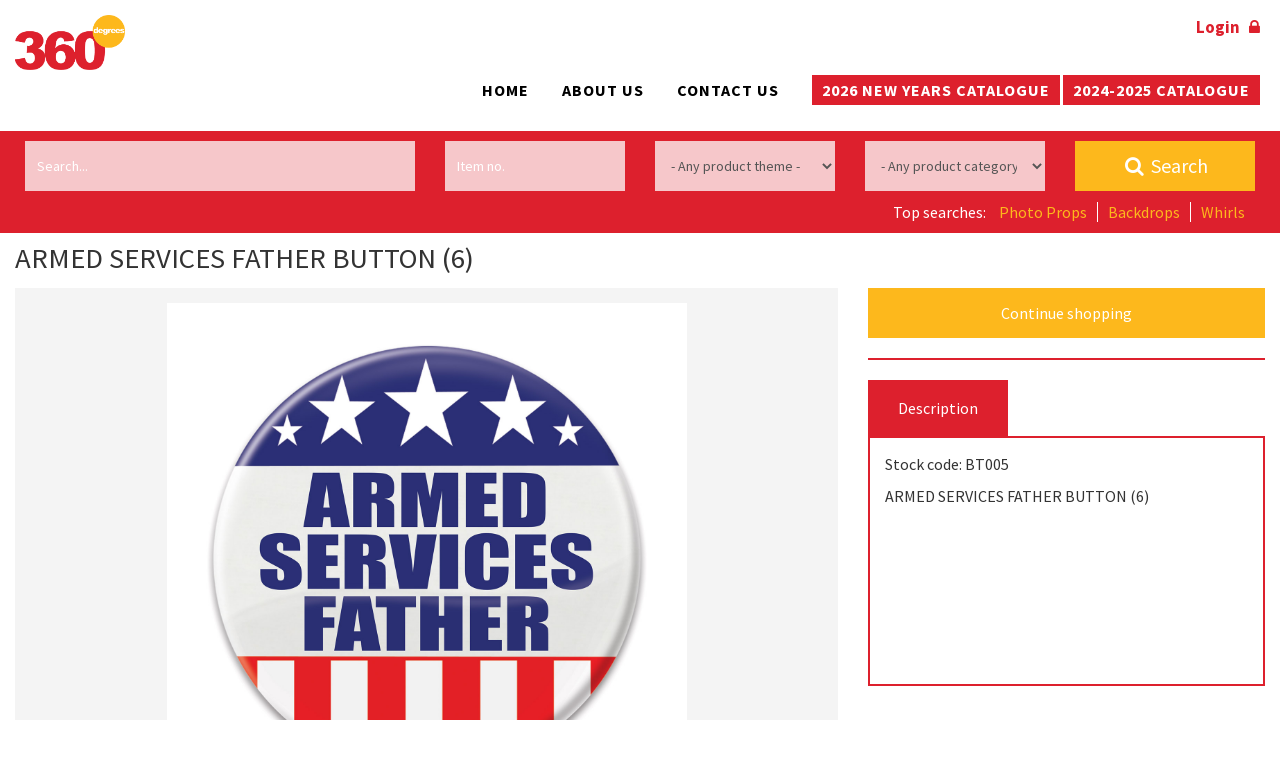

--- FILE ---
content_type: text/html; charset=UTF-8
request_url: https://www.uk360.com/product/armed-services-father-button-6
body_size: 6478
content:

<!DOCTYPE html>
<html lang="en">

<!-- Start Head -->
<head>
    <!-- Meta Data -->
    <meta charset="utf-8" />
    <title>Viewing Product ARMED SERVICES FATHER BUTTON (6) - 360 Degrees Ltd</title>
    <link rel="canonical" href="https://www.uk360.com:443/product/armed-services-father-button-6" />

<!--  Setup responsive design -->
    <meta http-equiv="x-ua-compatible" content="IE=10">
    <meta name="viewport"           content="width=device-width, initial-scale=1.0, maximum-scale=1" />
    <meta name="copyright"          content="360 Degrees Ltd" />
        
<!-- Social Media Stuff -->
<!-- Facebook -->
    <meta property="og:locale"      content="en_GB" />
    <meta property="og:type"        content="website" />
    <meta property="og:title"       content="Viewing Product ARMED SERVICES FATHER BUTTON (6) - 360 Degrees Ltd" />
    <meta property="og:url"         content="https://www.uk360.com:443/product/armed-services-father-button-6" />
    <meta property="og:site_name"   content="360 Degrees Ltd" />
    <meta property="og:image"       content="http://www.uk360.com/app/templates/ecommerce/images/layout/logo.png" />
    
<!-- Twitter -->
    <meta name="twitter:card"       content="summary" />
    <meta name="twitter:url"        content="https://www.uk360.com:443/product/armed-services-father-button-6" />
    <meta name="twitter:title"      content="Viewing Product ARMED SERVICES FATHER BUTTON (6) - 360 Degrees Ltd" />
    
    
<!-- Favicon Icons -->
    <link rel="shortcut icon"       href="/app/templates/ecommerce/ico/favicon.ico" type="image/x-icon" />
    <link rel="apple-touch-icon"    href="/app/templates/ecommerce/ico/apple-touch-icon.png?v=2" />
    <link rel="apple-touch-icon"    href="/app/templates/ecommerce/ico/apple-touch-icon-57x57.png?v=2"     sizes="57x57" />
    <link rel="apple-touch-icon"    href="/app/templates/ecommerce/ico/apple-touch-icon-72x72.png?v=2"     sizes="72x72" />
    <link rel="apple-touch-icon"    href="/app/templates/ecommerce/ico/apple-touch-icon-76x76.png?v=2"     sizes="76x76" />
    <link rel="apple-touch-icon"    href="/app/templates/ecommerce/ico/apple-touch-icon-114x114.png?v=2"   sizes="114x114"/>
    <link rel="apple-touch-icon"    href="/app/templates/ecommerce/ico/apple-touch-icon-120x120.png?v=2"   sizes="120x120" />
    <link rel="apple-touch-icon"    href="/app/templates/ecommerce/ico/apple-touch-icon-144x144.png?v=2"   sizes="144x144" />
    <link rel="apple-touch-icon"    href="/app/templates/ecommerce/ico/apple-touch-icon-152x152.png?v=2"   sizes="152x152"/>

    <script>
      (function(i,s,o,g,r,a,m){i['GoogleAnalyticsObject']=r;i[r]=i[r]||function(){
      (i[r].q=i[r].q||[]).push(arguments)},i[r].l=1*new Date();a=s.createElement(o),
      m=s.getElementsByTagName(o)[0];a.async=1;a.src=g;m.parentNode.insertBefore(a,m)
      })(window,document,'script','https://www.google-analytics.com/analytics.js','ga');

      ga('create', 'UA-86986945-3', 'auto');
      ga('send', 'pageview');

    </script>
    
<!-- CSS -->
<link href="https://fonts.googleapis.com/css?family=Source+Sans+Pro:400,700" rel="stylesheet" type="text/css">
<link href="//maxcdn.bootstrapcdn.com/bootstrap/3.3.4/css/bootstrap.min.css" rel="stylesheet" type="text/css">
<link href="//maxcdn.bootstrapcdn.com/font-awesome/4.5.0/css/font-awesome.min.css" rel="stylesheet" type="text/css">
<link href="/app/templates/ecommerce/css/animate/animate.min.css" rel="stylesheet" type="text/css">
<link href="/app/templates/ecommerce/js/plugins/autocomplete/jquery.auto-complete.min.css" rel="stylesheet" type="text/css">
<link href="/app/templates/ecommerce/css/styles.min.css" rel="stylesheet" type="text/css">
<link href="/app/templates/ecommerce/js/plugins/tabulous/tabulous.css" rel="stylesheet" type="text/css">
<link href="/app/templates/ecommerce/js/plugins/lightbox/css/lightbox.min.css" rel="stylesheet" type="text/css">
<link href="/app/templates/ecommerce/js/plugins/venobox/venobox.css" rel="stylesheet" type="text/css">
<link href="/app/templates/ecommerce/css/site-styles.min.css" rel="stylesheet" type="text/css">
</head>
<!-- End Head -->

<!-- Start Body -->
<body>
<!-- Google Analytics -->

<!-- Eng Google Analytics -->


<!-- Add page Wrapper for sticky footer on smaller pages -->
<div class="pageWrapper">
    <!-- Header Start -->
    
<header id="main-header">
    <div id="top-header">
        <div class="container-fluid">
            <div class="row">
                <div class="col-sm-2 col-xs-4">
                    <a href="/" id="logo">
                                                    <img src="/app/templates/ecommerce/images/layout/logo.png " alt="logo.png" />
                                            </a>
                </div>
                <div class="col-sm-10 col-xs-12 text-right">
                    <!-- <div id="search">
                        <form action="/search">
                            <div class="input-group">
                                <input type="text" class="form-control" placeholder="Search 1000's of products" name="q">
                                <span class="input-group-btn">
                                    <button class="btn btn-default" type="submit"><i class="fa fa-fw fa-search"></i></button>
                                </span>
                            </div>
                        </form>
                    </div> -->

                    <div id="login">
                        <ul class="list-inline">
                            <!--<li><a href="" class="active" title="Show prices in GBP">£&emsp;GBP</a></li>
                            <li>|</li>
                            <li><a href="" title="Show prices in EUR">€&emsp;EUR</a></li>
                            <li>|</li>-->
                                                            <li><a href="/login">Login &nbsp; <i class="fa fa-lock"></i></a></li>
                                                    </ul>
                    </div>

                    <nav id="menu">
                        <ul class="list-inline">
                            <li><a href="/">Home</a></li>
                            <li><a href="/about-us">About us</a></li>
                            <li><a href="/contact">Contact us</a></li>
                            <li>
                                <a href="/pdf/2026_NEW_YEARS_CAT-WOP.pdf" target="_blank" class="featured-products-btn">2026 New Years Catalogue</a>

                                <a href="/pdf/2024-2025 CATALOGUE .pdf" target="_blank" class="featured-products-btn">2024-2025 Catalogue</a>
                            </li>
                        </ul>
                    </nav>
                </div>
            </div>
        </div>
    </div>

    <div id="search">
        <div class="container-fluid">
            <div class="row">
                <div class="col-md-12">
                    <form action="/search">
                        <div class="row">
                            <div class="col-sm-4 col-xs-12">
                                <input type="text" class="form-control" placeholder="Search..." name="q" value="">
                            </div>
                            <div class="col-sm-2 col-xs-12">
                                <input type="text" class="form-control" placeholder="Item no." name="item" value="">
                            </div>
                            <div class="col-md-2 col-sm-4 col-xs-12">
                                <select name="theme" class="form-control">
                                    <option value="">- Any product theme -</option>
                                    <option  value="2">1st Birthday</option><option  value="10896">2026 BRAND NEW ITEMS</option><option  value="4">21st Birthday</option><option  value="6">50's/Rock & Roll</option><option  value="7">60's</option><option  value="8">70's</option><option  value="9">8-Bit</option><option  value="10">80's</option><option  value="107">90's</option><option  value="11">Alice In Wonderland</option><option  value="45">American Football</option><option  value="12">Anniversary</option><option  value="106">Arabian Nights</option><option  value="101">Around The World</option><option  value="13">Asian</option><option  value="14">Australian</option><option  value="15">Awards Night</option><option  value="16">Baby Shower</option><option  value="9380">Bachelorette</option><option  value="18">Baseball</option><option  value="19">Basketball</option><option  value="10867">BBQ</option><option  value="20">Birthday</option><option  value="21">Birthday-Age Specific</option><option  value="22">Blue Ribbon</option><option  value="10893">Bowling</option><option  value="23">British</option><option  value="24">Building Blocks</option><option  value="25">Camo</option><option  value="26">Canadian</option><option  value="27">Casino</option><option  value="28">Chinese New Year</option><option  value="97">Christmas</option><option  value="30">Circus</option><option  value="31">Construction</option><option  value="10876">Crab</option><option  value="32">Crime Scene</option><option  value="33">Day of the Dead</option><option  value="10888">Decorating Kits</option><option  value="99">Dinosaurs</option><option  value="35">Diva/Drama Queen</option><option  value="36">Divorce Party</option><option  value="10884">Diwali</option><option  value="10882">Dolly Mama's</option><option  value="10866">Donuts</option><option  value="37">Easter</option><option  value="39">Fall/Thanksgiving</option><option  value="40">Fantasy</option><option  value="41">Farm</option><option  value="42">Fiesta/Cinco De Mayo</option><option  value="43">Fire Truck</option><option  value="44">Food</option><option  value="46">French</option><option  value="47">General Occasion</option><option  value="48">German</option><option  value="49">Graduation</option><option  value="50">Great 20's</option><option  value="51">Halloween</option><option  value="52">Halloween-Vintage</option><option  value="53">Hanukkah</option><option  value="17">Hen's Night</option><option  value="54">Heroes</option><option  value="10875">Horse Racing</option><option  value="10881">Ice Cream</option><option  value="55">International</option><option  value="56">Irish</option><option  value="57">Italian</option><option  value="58">Jungle/Safari</option><option  value="59">Lacrosse</option><option  value="104">Llama & Cactus</option><option  value="10868">Lobster</option><option  value="60">Luau</option><option  value="61">Mardi Gras</option><option  value="62">Medieval</option><option  value="102">Mermaid</option><option  value="63">Mexican</option><option  value="64">Mothers/Fathers Day</option><option  value="65">Music</option><option  value="66">Nautical</option><option  value="67">New Year</option><option  value="10886">New Year Hat Packs</option><option  value="10885">New York City</option><option  value="68">Oktoberfest</option><option  value="69">Over-The-Hill</option><option  value="70">Patriotic</option><option  value="109">Pets</option><option  value="71">Pink Ribbon</option><option  value="72">Pirate</option><option  value="10894">Police</option><option  value="10878">Pool Party</option><option  value="73">Princess</option><option  value="10889">Prom</option><option  value="74">Purple Ribbon</option><option  value="75">Racing</option><option  value="76">Rainbow/Pride</option><option  value="5926">Ramadan</option><option  value="77">Religious</option><option  value="78">Retirement</option><option  value="38">School Days</option><option  value="10897">Semiquincentennial</option><option  value="10877">Shark</option><option  value="81">Sherlock Holmes</option><option  value="82">Signs & Times</option><option  value="83">Soccer</option><option  value="84">Softball</option><option  value="85">Space</option><option  value="86">Sports</option><option  value="87">Spring/Summer</option><option  value="10874">St George's Day</option><option  value="88">St. Patrick's Day</option><option  value="10887">Summer Games</option><option  value="89">Sweet 16</option><option  value="80">Team Spirit</option><option  value="90">Tennis</option><option  value="10865">Three Kings Day</option><option  value="91">Under The Sea</option><option  value="100">Unicorn</option><option  value="93">Valentines</option><option  value="105">Vintage Christmas</option><option  value="10890">Vintage Circus</option><option  value="94">Volleyball</option><option  value="10880">Watermelon</option><option  value="95">Wedding</option><option  value="10895">Wedding Shower</option><option  value="10891">Welcome Home</option><option  value="96">Western</option><option  value="10883">Winter</option><option  value="98">Woodland Friends</option><option  value="10870">World Rugby</option>                                </select>
                            </div>
                            <div class="col-md-2 col-sm-4 col-xs-12">
                                <select name="category" class="form-control">
                                    <option value="">- Any product category -</option>
                                    <option  value="15">Bags</option><option  value="16">Balloon Related</option><option  value="18">Banners</option><option  value="20">Beads</option><option  value="27">Bookmarks</option><option  value="32">Bulletin Board</option><option  value="286">Cannons</option><option  value="39">Centerpieces</option><option  value="40">Certificates</option><option  value="41">Clings</option><option  value="45">Confetti</option><option  value="47">Costume Accessories</option><option  value="345">Cupcake Stands</option><option  value="337">Curtains</option><option  value="54">Cutouts</option><option  value="57">Decoramas</option><option  value="59">Decorating Kits</option><option  value="63">Displays - Retail</option><option  value="83">Doilies</option><option  value="87">Elite Collection</option><option  value="121">Garlands</option><option  value="125">Gift Related</option><option  value="135">Hanging Decorations</option><option  value="137">Hats</option><option  value="142">Insta-Theme</option><option  value="144">Invitations</option><option  value="145">Jointed Figures</option><option  value="146">Jointed Streamers</option><option  value="333">Jumbo Products</option><option  value="148">Key Chains</option><option  value="152">Leis</option><option  value="334">Mantel Scarf</option><option  value="156">Masks</option><option  value="351">Paper Shreds</option><option  value="180">Party Assortments</option><option  value="182">Party Favors</option><option  value="183">Party Horns</option><option  value="185">Party Picks</option><option  value="186">Peel 'N Place</option><option  value="342">Photo Fun Signs</option><option  value="193">Plastic Decorations</option><option  value="219">Ribbons</option><option  value="220">Risque</option><option  value="230">Shakers</option><option  value="232">Signs</option><option  value="239">Sprays</option><option  value="343">Stand Ups</option><option  value="242">Stickers</option><option  value="245">Streamers - Rolled</option><option  value="335">Streamers</option><option  value="255">Tableware</option><option  value="256">Tiaras</option><option  value="352">Tissue Paper Sheets</option><option  value="277">Wind Decorations</option><option  value="282">Yard Signs</option>                                </select>
                            </div>
                            <!--<div class="col-md-2 col-sm-4 col-xs-6">
                                <select name="sub-category" class="form-control">
                                    <option value="">- Any sub category -</option>
                                </select>
                            </div>-->
                            <div class="col-md-2 col-xs-12">
                                <button class="btn btn-block btn-warning" type="submit"><i class="fa fa-fw fa-search"></i>&nbsp;Search</button>
                            </div>
                        </div>
                    </form>
                </div>
            </div>
            <div class="row">
                <div class="col-md-6 top-searches">
                                    </div>
                <div class="col-md-6 text-right">
                    <div class="top-searches">
                                                Top searches:
                        <a href="/search?q=&theme=&category=&sub-category=190">Photo Props</a><a href="/search?q=&theme=&category=&sub-category=13">Backdrops</a><a href="/search?q=&theme=&category=&sub-category=275">Whirls</a>                    </div>
                </div>
            </div>
        </div>
    </div>
</header>

<div id="headfix"></div>
    <!-- End Header -->

    <!-- Start Main Body -->

<!-- ####### ################# ####### -->
<!-- ####### Product View Page ####### -->
<!-- ####### ################# ####### -->

<div class="container-fluid">
	
	<div class="row">
		<div class="col-md-6">
			<h1 class="pageTitle productTitle">ARMED SERVICES FATHER BUTTON (6)</h1>
		</div>
	</div>

	<div class="row">
		<div class="col-sm-12 col-md-8">
			<div id="main-product-view">
				<div class="row">
					<div class="col-xs-12">
						<!-- Main Image -->

<div id="main-product-image">
    <div class="row">
    	<div class="col-md-12">
            <div class="image-lightbox">
                <div class="image-lightbox-close"></div>

                <div class="image-lightbox-in"></div>
            </div>

    		<a class="main-product-image-link animated fadeIn" href="http://www.uk360.com/images/media/large/lg_BT005.jpg">
    			<img id="largeImage" src="http://www.uk360.com/images/media/large/lg_BT005.jpg" alt="Image of ARMED SERVICES FATHER BUTTON (6)" class="main-product-image"/>
    		</a>
    	</div>
    </div>
</div>


<div class="row">
	<div class="col-sm-3 text-center">
		<ul class="logoList">
					</ul>
	</div>
</div>
					</div>
				</div>
			</div>
		</div>

        <div class="col-sm-12 col-md-4">
            <aside class="sidebar">
                

<div class="sidebar-block">
    <div class="btn btn-warning btn-block" onclick="window.history.back();">Continue shopping</div>
</div>

<!-- <div class="sidebar-block"> -->
    <!-- </div> -->



                <div class="sidebar-block">
                    
<div id="tabs">
	<ul>
		<li><a href="#tabs-1" title="">Description</a></li>
	</ul>

	<div id="tabs_container">
		<div id="tabs-1">
            <p class="prod-desc-sku-code">Stock code: BT005</p>
            <!--<p class="prod-desc-theme">Theme: BT005</p>
            <p class="prod-desc-category">Category: BT005</p>-->
			<p class='prod-desc-extra-information' >ARMED SERVICES FATHER BUTTON (6)</p>        </div>
	</div>
</div>
                </div>
            </aside>
        </div>
	</div>
</div>


<footer id="main-footer">
    <div class="container-fluid">
        <div class="row">
            <!-- <div class="col-md-4">
                <h5 class="page-title">Themes</h5>

                <div class="row">
                    <ul class="capitalise col-md-5">
                        <li><a href="">Building Blocks</a></li><li><a href="">Heroes</a></li><li><a href="">Space</a></li><li><a href="">Woodland Friends</a></li><li><a href="">Alice In Wonderland</a></li><li><a href="">Sherlock Holmes</a></li><li><a href="">Great 20's</a></li>
                    </ul>
                    <ul class="capitalise col-md-6">
                        <li><a href="">Luau</a></li><li><a href="">Nautical</a></li><li><a href="">Pirates</a></li><li><a href="">Jungle/Safari</a></li>
                    </ul>
                </div>
            </div> -->
            <div class="col-xs-12 col-sm-4 col-md-4">
                <h5 class="page-title">Information</h5>

                <ul>
                    <li><a href="/">Home</a></li><li><a href="/about-us">About Us</a></li><li><a href="/contact">Contact Us</a></li><li><a href="/privacy-policy">Privacy Policy</a></li><li><a href="/cookie-policy">Cookie Policy</a></li><li><a href="/terms-conditions">Terms &amp; Conditions</a></li>                </ul>
            </div>
            <div class="col-xs-12 col-sm-8 col-md-8">
                <div class="row">
                    <div class="col-xs-12 col-sm-6 col-md-6">
                        <h5 class="page-title">Our Catalogue</h5>

                        <ul>
                            <li><a href="/pdf/Beistle 2022 catalogue.pdf">Click here to download Brochure <small>(200mb)</small></a></li>
                        </ul>
                    </div>
                    <div class="col-xs-12 col-sm-6 col-md-6">
                        <h5 class="page-title">My Account</h5>

                        <ul>
                            <li><a href="/login">Login</a></li><li><a href="/login#reset">Reset My Password</a></li>                        </ul>
                    </div>
                </div>

                <!-- <div class="row">
                    <div class="col-xs-12 col-sm-12 col-md-12">
                        <p style="margin-top: 20px;">Please see below a link to the Party with Beistle blog, which shows examples of how you can utilize the Beistle product and decorate for any event. Check out <a style="color: red;" href="https://partywithbeistle.com/" target="_blank">partywithbeistle.com</a> for ideas!</p>
                    </div>
                </div> -->
            </div>
        </div>
    </div>
</footer>

<div id="copyright">
    <div class="container-fluid">
        <div class="row">
            <div class="col-md-4 text-left">
                Copyright &copy; <a href="http://www.uk360.com">360 Degrees Ltd</a> 2016 - 2026            </div>
            <div class="col-md-4 text-center">

            </div>

            <div class="col-md-4 text-right">
                Website by <a href="http://evomark.co.uk" target="_blank" rel="nofollow">evoMark</a>
            </div>

        </div>
    </div>
</div>

<!-- <div class="lightbox" id="login-lightbox">
    <div class="lightbox-close"></div>

    <div class="lightbox-in">
        <form method="post" action="/login" class="form form-login">
            <div class="form-header">
                <h3 class="heading">Sign In:</h3>
            </div>

            <div class="form-body">
                <div class="input-group">
                    <input type="email" name="username" id="username" class="loginInput form-control" required="required" aria-required="true" value="" placeholder="Username or Email Address" />
                    <label for="username" >Username / Email:</label>
                </div>

                <div class="input-group">
                    <input type="password" name="password" id="password" class="loginInput form-control" minlength="8" maxlength="16"  required="required" aria-required="true" placeholder="Password" />
                    <label for="password">Password: </label>
                </div>

                <input type="hidden" name="checkForm" value="4de064be23aa7ce7cc4d591d9536481ebbff6320" />
                <input type="hidden" name="action" value="login" />
            </div>


            <div class="form-footer">
                <div class="row">
                    <div class="col-sm-4 col-sm-offset-8">
                        <button type="submit" class="btn btn-danger btn-block submit" data-imsg="Logging In">Login</button>
                    </div>
                </div>
            </div>
        </form>
    </div>
</div> -->
<!-- Shop Footer Items -->

<!-- Back To Top Button -->
    <div id="backTop" title="Back To Top">
        <i class="fa fa-fw fa-angle-up"></i>
    </div>

<!-- Central Ajax Message -->
    <div id="infoHold">
        <div id="infoMessage">Loading</div>
    </div>

<!-- Growl Message -->
    <div id="growlMsgHolder">
    </div>

<!-- System Error Msg -->
    
<!-- Error Modal -->
    <div class="modal fade" id="errorModal" tabindex="-1" role="dialog" aria-labelledby="errorModal" aria-hidden="true">
        <div class="modal-dialog">
            <div class="modal-content alert alert-danger">
                <div class="modal-body">
                    <button type="button" class="close" data-dismiss="modal"><span aria-hidden="true">&times;</span><span class="sr-only">Close</span></button>
                    Please correct the following errors :
                    <div id="errormessage" class=""></div>
                </div>
            </div>
        </div>
    </div>
<!-- End Shop Header Items -->

<!-- JS -->
<!-- jQuery CDN -->
    <script src="//ajax.googleapis.com/ajax/libs/jquery/2.1.4/jquery.min.js"></script>
<!-- jQuery local fallback -->
  	<script>window.jQuery || document.write('<script src="/app/templates/ecommerce/js/jquery.js"><\/script>')</script>
<!-- Bootstrap JS CDN -->
    <script src="//maxcdn.bootstrapcdn.com/bootstrap/3.3.5/js/bootstrap.min.js"></script>
    <!-- <script src="/app/templates/ecommerce/js/plugins/rippler/js/rippler.js"></script> -->
<!-- Bootstrap JS local fallback -->
  	<script>if(typeof($.fn.modal) === 'undefined') {document.write('<script src="/app/templates/ecommerce/js/bootstrap.min.js"><\/script>')}</script>
<!-- Auto Complete -->
    <script src="/app/templates/ecommerce/js/plugins/autocomplete/jquery.auto-complete.min.js"></script>

<script src="/app/templates/ecommerce/js/plugins/tabulous/tabulous.min.js" type="text/javascript"></script>
<script src="/app/templates/ecommerce/js/plugins/lightbox/js/lightbox.min.js" type="text/javascript"></script>
<script src="/app/templates/ecommerce/js/plugins/venobox/venobox.min.js" type="text/javascript"></script>
<script src="/app/templates/ecommerce/js/javascript.min.js" type="text/javascript"></script>
<script>
            $(document).ready(function ($) {
                $('#tabs').tabulous({
                    effect: 'slideLeft'
                });
                $('.videoLink').venobox();
            });
        </script><!-- End of body and HTML -->
</body>
</html>


--- FILE ---
content_type: application/javascript
request_url: https://www.uk360.com/app/templates/ecommerce/js/javascript.min.js
body_size: 6345
content:
// ===================================================================
//                  LOADING MESSAGE
// ===================================================================

function infomessage(message){
    $('#infoMessage').html('<i class="fa fa-spin fa-refresh"></i>&emsp;&emsp;'+message)
    $('#infoHold').fadeIn('fast').delay(12000).fadeOut();
}

// ===================================================================
//                  ERROR ON SUBMIT MODAL
// ===================================================================
function errormessage(message){
    $('#errormessage').html(message);
    $('#errorModal').modal({
        show : true,
        backdrop : 'static'
    });
    var modaltimer = setTimeout(function() {
        $('#errorModal,#infoHold').modal('hide');
    }, 5000);
}

// ===================================================================
//                  GROWL MESSAGE
// ===================================================================
var growl = 0;
function growlmessage(message, icon, type){
    growl+=1;
    console.log(growl);
    if(typeof icon === 'undefined') {
        icon = '<i class="fa fa-info-circle"></i>';
    }
    // show if not already showing
    $growlMessage = '<div class="growlMsg growl' + growl + ' growl-' + type + ' animated slideInRight"><div class="row"><div class="col-xs-3 growlIcon text-center">'+icon+'</div> <div class="col-xs-9"><div class="growlCnt">'+message+'</div></div></div></div>';
    $('#growlMsgHolder').show();
    $('#growlMsgHolder').append($growlMessage);
    $('.growl'+growl).delay(3000).fadeOut('slow');

}

// ===================================================================
//                  VALIDATE EMAIL INPUTS
// ===================================================================

function isValidEmailAddress(emailAddress) {
    var pattern = new RegExp(/^((([a-z]|\d|[!#\$%&'\*\+\-\/=\?\^_`{\|}~]|[\u00A0-\uD7FF\uF900-\uFDCF\uFDF0-\uFFEF])+(\.([a-z]|\d|[!#\$%&'\*\+\-\/=\?\^_`{\|}~]|[\u00A0-\uD7FF\uF900-\uFDCF\uFDF0-\uFFEF])+)*)|((\x22)((((\x20|\x09)*(\x0d\x0a))?(\x20|\x09)+)?(([\x01-\x08\x0b\x0c\x0e-\x1f\x7f]|\x21|[\x23-\x5b]|[\x5d-\x7e]|[\u00A0-\uD7FF\uF900-\uFDCF\uFDF0-\uFFEF])|(\\([\x01-\x09\x0b\x0c\x0d-\x7f]|[\u00A0-\uD7FF\uF900-\uFDCF\uFDF0-\uFFEF]))))*(((\x20|\x09)*(\x0d\x0a))?(\x20|\x09)+)?(\x22)))@((([a-z]|\d|[\u00A0-\uD7FF\uF900-\uFDCF\uFDF0-\uFFEF])|(([a-z]|\d|[\u00A0-\uD7FF\uF900-\uFDCF\uFDF0-\uFFEF])([a-z]|\d|-|\.|_|~|[\u00A0-\uD7FF\uF900-\uFDCF\uFDF0-\uFFEF])*([a-z]|\d|[\u00A0-\uD7FF\uF900-\uFDCF\uFDF0-\uFFEF])))\.)+(([a-z]|[\u00A0-\uD7FF\uF900-\uFDCF\uFDF0-\uFFEF])|(([a-z]|[\u00A0-\uD7FF\uF900-\uFDCF\uFDF0-\uFFEF])([a-z]|\d|-|\.|_|~|[\u00A0-\uD7FF\uF900-\uFDCF\uFDF0-\uFFEF])*([a-z]|[\u00A0-\uD7FF\uF900-\uFDCF\uFDF0-\uFFEF])))\.?$/i);
    return pattern.test(emailAddress);
};

// ===================================================================
//                  KEEP SESSION ALIVE
// ===================================================================

var alive = 0
var keepalive = function(){
    setTimeout(function (){
        $.ajax({
            url: '/ajax/keepalive?turn='+alive,
            cache: false,
        });
        alive ++;
        if(alive < 20){
            keepalive();
        } else {
            window.location.replace('/logout');
        }
    },600000);
};
// If using on an admin area enable this.
keepalive();


// ===================================================================
//                  MAIN JS SCRIPTS TO USE ON ALL
// ===================================================================

$(document).ready(function(){
// remove outline from select boxes on firefox
    $('select').change(function(){
        $(this).blur();
    });

// ===================================================================
//                  BACK TO TOP
// ===================================================================
    $("#backTop").hide();

    // fade in #back-top
    $(window).scroll(function () {
        if ($(this).scrollTop() > 100) {
            $('#backTop').fadeIn();
            $('#systemError').animate({
                left: '-1000px',
                opacity : 0.2
            },1000);
        } else {
            $('#backTop').fadeOut();
        }
    });

    // scroll body to 0px on click
    $('#backTop').click(function () {
        $('body,html').animate({
            scrollTop: 0
        }, 800);
        return false;
    });

// ===================================================================
//                  POPOVERS AND TOOLTIPS
// ===================================================================

// click form field popover (data-content="")
    $('.helptips').popover({
        'animation':true,
        'delay':{ "show": 250, "hide": 100 },
        'html':true,
        'placement':'top',
        'container':'body',
        'trigger':'focus',
    });

// hover form field popover (data-content="")
    $('.hovertips').popover({
        'animation':true,
        'delay':{ "show": 350, "hide": 100 },
        'html':true,
        'placement':'top',
        'trigger':'hover',
    });

// tooltip (title="")
    $('.toolTip').tooltip({
        placement : 'top',
        trigger: 'hover',
        html : 'true'
    });

    $(function () {
      $('[data-toggle="tooltip"]').tooltip();
    })

// ===================================================================
//                  TEXT INPUT MAGIC CLASSES
// ===================================================================

// Number only box
    $('.numbers').on('input', function (event) {
        this.value = this.value.replace(/[^0-9. ]/g, '');
    });
// lowercase
    $('.lowerCase').keyup(function(e){
        $(this).val($(this).val().toLowerCase());
    });
// uppercase
    $('.upperCase').keyup(function(e){
        $(this).val($(this).val().toUpperCase());
    });
// bankeys not wanted ie space , / & etc.
    $('.bankey').on('input', function (event) {
        this.value = this.value.replace(/[^a-zA-Z0-9 _-]/g, '');
    });

// ===================================================================
//                  PASSWORD VALIDATION
// ===================================================================

    $('.passwordField').keyup(function() {
        var password = $("#password").val();
        var confirm_password = $("#passwordCheck").val();

        if (password.length < 8) {
            $('#passfeedback').removeClass('glyphicon-ok').addClass('glyphicon-remove');
        } else {
            $('#passfeedback').removeClass('glyphicon-remove').addClass('glyphicon-ok');
        }

        if (password != confirm_password || password == '') {
            $('#passCheckfeedback').removeClass('glyphicon-ok').addClass('glyphicon-remove');
            var matching = 0;
        } else {
            var matching = 1;
            $('#passCheckfeedback').removeClass('glyphicon-remove').addClass('glyphicon-ok');
        }

        var state = 0;

        numRegex = /(\d+)/;
        upperletterRegex = /([A-Z]+)/;
        lowerletterRegex = /([a-z]+)/;
        punctuationregex = /([\!\@\#\$\%\&\(\)\_\,\.\<\>\`\~\+\-\?\=]+)/;

        if (password.length >= 8) {
            state += 1;
            $('#passfeedback').addClass('glyphicon-ok').removeClass('glyphicon-remove');
        } else {
            $('#passfeedback').removeClass('glyphicon-ok').addClass('glyphicon-remove');
        }

        // if (password.length >= 10) {
        //     state += 1;
        // }

        // if (password.match(punctuationregex) != null) {
        //     state += 1;
        // }

        if (password.match(numRegex) != null) {
            state += 1;
            $('#passfeedback').addClass('glyphicon-ok').removeClass('glyphicon-remove');
        } else {
            $('#passfeedback').removeClass('glyphicon-ok').addClass('glyphicon-remove');
        }

        if (password.match(upperletterRegex) != null) {
            state += 1;
            $('#passfeedback').addClass('glyphicon-ok').removeClass('glyphicon-remove');
        } else {
            $('#passfeedback').removeClass('glyphicon-ok').addClass('glyphicon-remove');
        }

        // if (password.match(lowerletterRegex) != null) {
        //     state += 1;
        // } else {
        //     $('#passfeedback').removeClass('glyphicon-ok').addClass('glyphicon-remove');
        // }

        if(state >= 3){
            $('#passwordStrength').val('passed');
            var strong = 1;
        } else {
            $('#passwordStrength').val('failed');
            var strong = 0;
        }
        switch(state) {
            case 0:
                $('#passstrength').css('width','0%').addClass('progress-bar-danger').removeClass('progress-bar-success').removeClass('progress-bar-warning');
                break;
            case 1:
                $('#passstrength').css('width','33.33333%').addClass('progress-bar-danger').removeClass('progress-bar-success').removeClass('progress-bar-warning');
                break;
            case 2:
                $('#passstrength').css('width','66.66666%').addClass('progress-bar-warning').removeClass('progress-bar-success').removeClass('progress-bar-danger');
                break;
            case 3:
                $('#passstrength').css('width','100%').addClass('progress-bar-success').removeClass('progress-bar-warning').removeClass('progress-bar-danger');
                break;
            // case 4:
            //     $('#passstrength').css('width','40%').addClass('progress-bar-warning').removeClass('progress-bar-success').removeClass('progress-bar-danger');
            //     break;
            // case 5:
            //     $('#passstrength').css('width','50%').addClass('progress-bar-warning').removeClass('progress-bar-success').removeClass('progress-bar-danger');
            //     break;
            // case 6:
            //     $('#passstrength').css('width','60%').addClass('progress-bar-warning').removeClass('progress-bar-success').removeClass('progress-bar-danger');
            //     break;
            // case 7:
            //     $('#passstrength').css('width','70%').addClass('progress-bar-success').removeClass('progress-bar-warning').removeClass('progress-bar-danger');
            //     break;
            // case 8:
            //     $('#passstrength').css('width','80%').addClass('progress-bar-success').removeClass('progress-bar-warning').removeClass('progress-bar-danger');
            //     break;
            // case 9:
            //     $('#passstrength').css('width','90%').addClass('progress-bar-success').removeClass('progress-bar-warning').removeClass('progress-bar-danger');
            //     break;
            // case 10:
            //     $('#passstrength').css('width','100%').addClass('progress-bar-success').removeClass('progress-bar-warning').removeClass('progress-bar-danger');
            //     break;
        }

        passwordAllowed = strong + matching >= 2;
        console.log(passwordAllowed);
        updateSubmit(passwordAllowed);
    });
    
    passwordAllowed = false;
    tandcAllowed    = $('.checkTerms').is(':checked');
    updateSubmit();
    

    function updateSubmit(passwordAllowed) {
        if($('#passwordStrength').length > 0){
            if(passwordAllowed) {
                $('.submit').removeAttr('disabled');
            } else {
                $('.submit').attr('disabled','disabled');
            }
        } else {
            $('.submit').removeAttr('disabled');
        }
    }

// ===================================================================
//                  PRODUCT VIEW TABS
// ===================================================================

$('#home').click(function (e) {
    e.preventDefault()
    $(this).tab('show')
});

$('#profile').click(function (e) {
    e.preventDefault()
    $(this).tab('show')
});

$('#messages').click(function (e) {
    e.preventDefault()
    $(this).tab('show')
});

$('#settings').click(function (e) {
    e.preventDefault()
    $(this).tab('show')
});





    // Responsive Refine Search Bar

    $('.sidebarToggle').click(function(){
        $('.mobileSidebar').animate({'left':'0px'}, 500);
    });
    $('.closeSidebar').click(function(){
        $('.mobileSidebar').animate({'left':'-100%'}, 500);
    });

    $(document).keyup(function(e) {
        if (e.keyCode == 27) {
            $('.mobileSidebar').animate({'left':'-100%'}, 500);
        }
    });
// ===================================================================
// Search Bar Autocomplete
// ===================================================================
    $('.searchAutocomplete').autoComplete({
        source: function(term, response){
            $.getJSON('/ajax/searchList', { query: term }, function(data){ response(data); });
        }
    });

// ===================================================================
// Search Bar sub cats
// ===================================================================
    $('#search select[name="category"]').change(function(){
        data = '<option value="">Loading...</option>';
        $('#search select[name="sub-category"]').html(data);
        updateSubCats();
    });
    updateSubCats();

    function updateSubCats() {
        catId = $('#search select[name="category"]').val();
        $.post(
            '/ajax/getSubCats',
            {catId : catId}
        ).success(function(data){
            $('#search select[name="sub-category"]').html(data);
        });
    }

// ===================================================================
//                  CONFIRM CHECKTERMS TICK BOX DISABLE SUBMIT
// ===================================================================
    $('.checkTerms').change(function(){
        tandcAllowed = $(this).is(':checked');
        updateSubmit();
    });

// ===================================================================
//                  PRODUCT THUMBNAIL SWAPPER
// ===================================================================
    $('.productThumbnail').click(function(e){
        newsrc = $(this).data('swap');
        newtag = $(this).attr('alt');
        oldsrc = $('#largeImage').attr('src');
        if(oldsrc != newsrc){
            $('#largeImage').fadeOut('600',function(){
                $('#largeImage').attr('src',newsrc)
                                .attr('alt',newtag)
                                .load(function(){
                                    $('#largeImage').fadeIn('fast');
                                });
                                $('.productImage').attr('href',newsrc);
            });
        }
    });

// ===================================================================
//                  SUBMIT BUTTON VALIDATE FIELDS
// ===================================================================

    $('.submit').click(function(){
        message = $(this).data('imsg');
        error = 0;
        msg = '';
        $(':input[required]', $(this).closest('form')).each(function(){
            $(this).css('border','1px solid green');
            if($(this).val().length == 0){
                msg += '* - ' + $(this).attr('placeholder') + ' Is A Required Field. <br/>';
                $(this).css('border','1px solid red');
                if(error == 0){
                    $(this).focus();
                    var tab = $(this).closest('.tab-pane').attr('id');
                    $('a[href="#' + tab + '"]').tab('show');
                }
                error = 1;
            }
        });
        if(error == 0){
            infomessage(message);
            return true;
        } else {
            growlmessage(msg, '<i class="fa fa-exclamation-triangle"></i>', 'error');
            return false;
        }
    });

    $('.resetForm').click(function(){
        $('input',$(this).closest('form')).each(function(){
            if($(this).attr('name') != 'checkForm'){
                $(this).attr('value','');
            }
        });
    });

// ===================================================================
//          filter buttons for product categories
// ===================================================================
    $('.filterCheckbox').change(function(){
        $('body,html').animate({
            scrollTop: 0
        }, 800);
        infomessage('Loading...');
        $(this).closest('form').submit();
    });



    $(document).on('click','.filtered',function(){
        $('.filtered').remove();
        $('.filtering').removeClass('filtering');
        $('.all').fadeIn();
    });

// ===================================================================
//      Cart Functions
// ===================================================================
    var optionid    = 0;
    var optionvalue = '';
    var exVatPrice  = $('#exvat').html();
    var incVatPrice = $('#incvat').html();

    $(document).on('click','.addToCart',function(e){
        e.preventDefault();
        if($('#option1').val() != "" && $('#option2').val() != ""){
            product     = $(this).data('productname');
            productid   = $(this).data('productid');

            $carttext = $(this).closest('.cartOrder').find('.badge-success');

            quantity = $(this).closest('form').find('input[name=qty]').val();
            if(quantity < 1) quantity = 1;

            $.ajax({
                url: '/cart/ajax/ajaxAddToCart',
                type: 'POST',
                data: { productid : productid, optionid : optionid, qty : quantity },
                success: function(data){
                    $('.basketArea').html(data);
                    growlmessage('<h1>'+product+'</h1><small>'+optionvalue+'</small><br/> have been added to your cart.<br/></div><hr/><div><a class="btn btn-warning pull-right btn-sm" href="/cart/viewCart">View Cart</a>', quantity+'x', 'success');
                }
            });
            incart = parseInt($carttext.html().match(/\d+/)) ? parseInt($carttext.html().match(/\d+/)) : 0;
            incart = incart + parseInt(quantity);
            $carttext.html(incart + ' in Cart');
        } else {
            growlmessage('Please select options', '<i class="fa fa-exclamation-triangle"></i>', 'error');
        }
    });

    $(document).on('click','.removeFromCart',function(e){
        e.preventDefault();
        $(this).closest('.row')
            .find('.qtyField')
            .attr('value','0');
        $(this).closest('form').submit();
    });
    $('.qtyField').change(function(){
        $(this).closest('form').submit();
    });
    $('.customSkuField').blur(function(){
        $(this).closest('form').submit();
    });

    $('.cartButton').click(function(){
        $(this).html('<i class="fa fa-fw fa-spin fa-refresh"></i> Processing');
    });

// ===================================================================
//  CHANGE OPTIONS FOR PRODUCTS
// ===================================================================
    $(document).on('change', '#option1', function(){
        productid   = $(this).data('productid');
        option1     = $('#option1').val();
        option2     = $('#option2').val();

        if(option2 != 'notused'){
            $.ajax({
                url: '/ajax/product/changeOption',
                type: 'POST',
                dataType: 'JSON',
                data: { productid : productid, option1 : option1, option2 : option2 },
                success: function(data){
                    // change option2 values
                    if(option2 != 'notused'){
                        $('#option2').html(data[4]);
                    }
                    if(data[2] != '0'){
                        $('#exvat').html(data[2]);
                        $('#incvat').html($data[3]);
                    } else {
                        $('#exvat').html(exVatPrice);
                        $('#incvat').html(incVatPrice);
                    }
                    // change productOption value
                    optionid    = data[0];
                    optionvalue = data[1];
                }
            });
        } else {
            if($(this).find(':selected').data('opt2price') != 0) {
                $('#exvat').html($(this).find(':selected').data('opt1price'));
                $('#incvat').html($(this).find(':selected').data('opt1incprice'));
            } else {
                $('#exvat').html(exVatPrice);
                $('#incvat').html(incVatPrice);
            }
        }
    });

    $(document).on('change', '#option2', function(){
        optionid    = $(this).find(':selected').data('opt2sku');
        optionvalue = $(this).find(':selected').data('skutitle');
        if($(this).find(':selected').data('opt2price') != 0) {
            $('#exvat').html($(this).find(':selected').data('opt2price'));
            $('#incvat').html($(this).find(':selected').data('opt2incprice'));
        } else {
            $('#exvat').html(exVatPrice);
            $('#incvat').html(incVatPrice);
        }
    });

// ===================================================================
//  CATEGORY MENU TREE (SIDEBAR)
// ===================================================================

    $('.slideTrigger').click(function(e){
        e.preventDefault();
        $butt = $(this);
        $trigger = $(this).next('.slideDown');

        if($trigger.is(':visible')){
            $trigger.slideUp();
            $butt.html('<i class="fa fa-chevron-down fa-fw pull-right"></i>');
        } else {
            $trigger.slideDown();
            $butt.html('<i class="fa fa-chevron-left fa-fw pull-right"></i>');
        }

    });

    // open chosen menu
    url = window.location.href;
    $('li a').each(function(){
        if($(this).attr('href') == url){
            $(this).addClass('selectedMenu')
                .removeAttr('href')
                .next('.slideTrigger').click();
        }
        if(typeof breadcrumb !== 'undefined'){
            if(jQuery.inArray($(this).attr('href'),breadcrumb) !== -1){
                $(this).next('.slideTrigger').click();
            }
        }
    });

    $('#priceSwitch').change(function(){
        if($(this).is(':checked') === true){
            $('.tradePricing').addClass('priceHide');
            var trade = 'priceHide';
        } else {
            $('.tradePricing').removeClass('priceHide');
            var trade = '';
        }
        $.post('/ajax/showPricing',{ tradePricing : trade });
    });

    $('.moreFilter').click(function(e){
        $clicked = $(this);
        $('.hiddenFilter').slideToggle('slow',function(){
            if($('.hiddenFilter').is(':visible')){
                $clicked.html('Show Less...');
            } else {
                $clicked.html('Show More...')
            }
        });

    });


// ===================================================================
//  Swap Image on Product Grid on Hover
// ===================================================================

    $('.gridItem,.latestItem')
        .mouseover(function(){
            $image = $(this).find('.latestImage');
            oldImage  = $image.attr('src');
            newImage  = $image.data('swapimage');
            $image.removeClass('animated');
            if(newImage != ''){
                $image.attr('src',newImage);
            }
        })
        .mouseout(function(){
            $image.attr('src',oldImage);
        });
    });

// ===================================================================
//  Currency Change Function
// ===================================================================
    $('#currency').change(function(e){
        $.post('/ajax/changeCurrency',{ currency : $(this).val() },function(){
            location.reload();
        });
    });

// =================================================
// Postcode -> address Lookup
// =================================================
// $('.manualAddress').hide();
$(document).on('click', '#lookUp', function (e) {
    e.preventDefault();
    if($('#postcodelookup').val() != ''){
        $.post('http://maps.googleapis.com/maps/api/geocode/json?address=' + $('#postcodelookup').val() + '&sensor=false', function (r) {
            var lat = r['results'][0]['geometry']['location']['lat'];
            var lng = r['results'][0]['geometry']['location']['lng'];
            $.post('http://maps.googleapis.com/maps/api/geocode/json?latlng=' + lat + ',' + lng + '&sensor=false', function (address) {
                $('#address_1').val($('#housenumber').val() + ' ' + address['results'][0]['address_components'][1]['long_name']);
                $('#town').val(address['results'][0]['address_components'][2]['long_name']);
                if (address['results'][0]['address_components'][3]['long_name'] != address['results'][0]['address_components'][2]['long_name']) {
                    $('#county').val(address['results'][0]['address_components'][3]['long_name']);
                }
                if (address['results'][0]['address_components'][4]['long_name'] != address['results'][0]['address_components'][3]['long_name']) {
                    $('#country').val(address['results'][0]['address_components'][4]['long_name']);
                }
                $('#postcode').val($('#postcodelookup').val());
                changedInput();
            });
        });
        $('.manualAddress').slideDown(300);
        $('.manualEntry').hide();
    }
});
$(document).on('click', '.manuallyAdd', function(e) {
    e.preventDefault();
    $('.manualAddress').removeClass('hidden').delay('100').slideDown('slow');
    $('.manualEntry').hide();
});

// ===================================================================
// SITE SPECIFIC JQUERY BELOW
// ===================================================================

$('.lightbox-toggle').click(function(e) {
    e.preventDefault();

    var $this          = $(this);
    var $tag           = $this.data('lightbox');
    var $lightbox      = $('.lightbox#' + $tag);
    var $lightboxClose = $('.lightbox-close');
    var $activeClass   = 'lightbox-active';

    $lightbox.addClass($activeClass);


    $($lightboxClose).on('click', function() {
        closeLightbox();
    });

    function closeLightbox()
    {
        $($lightbox).removeClass($activeClass);
    }
});

// SCW Lightbox

$('.main-product-image-link').click(function(e) {
    e.preventDefault();

    var $this          = $(this);
    var $lightbox      = $('.image-lightbox');
    var $lightboxIn    = $('.image-lightbox-in');
    var $lightboxClose = $('.image-lightbox-close')
    var $activeClass   = 'lightbox-active';
    var $imgUrl        = $this.attr('href');

    $lightbox.addClass($activeClass);

    $lightboxIn.append('<img src="'+ $imgUrl +'">');

    $($lightboxClose).on('click', function() {
        closeLightbox();
    });
    $($lightbox).on('click', function() {
        closeLightbox();
    });

    function closeLightbox()
    {
        $($lightbox).removeClass($activeClass);

        setTimeout(function() {
            $lightboxIn.empty();
        }, 500);
    }
}); 

function changedInput()
{
    $('.form-control:not(.no-label)').each(function() {
        if ($(this).val()) {
            $(this).addClass('focus');
        } else {
            $(this).removeClass('focus');
        }
    });
}

$('.form-control').on('click blur change', changedInput);

var stickNav        = $('#main-header');
var stuckClass      = 'stuck';
var stickyNavTop    = $(stickNav).offset().top;
var stickyNavHeight = $(stickNav).height() + 70;
 
var stickyNav = function(){
    var scrollTop = $(window).scrollTop();

    if (scrollTop > stickyNavTop + stickyNavHeight) { 
        if(!$(stickNav).hasClass(stuckClass)){
            $(stickNav).addClass(stuckClass);
        }
    } else {
        $(stickNav).removeClass(stuckClass);
    }
};
 
stickyNav();
 
$(window).scroll(function() {
    stickyNav();
});

$(document).ready(function(){
    $('.ajax-add-item').click(function(e){
        e.preventDefault();
        
        skuCode = $('input[name="ajax-add-item-code"]').val();
        $tbody  = $(this).closest('table').find('tbody');
        $msg    = $('.ajax-add-item-message');
        $new    = $('.ajax-add-item-new');

        $.post(
            window.location.href,
            {
                checkForm : $('input[name="checkForm"]').val(),
                action    : 'add-item',
                new       : $new.html(),
                skuCode   : skuCode
            }
        ).success(function(data){
            data = $.parseJSON(data);

            $tbody.append(data.html);
            $msg.html(data.msg);
            $new.html(data.new);
        });
    });
});
